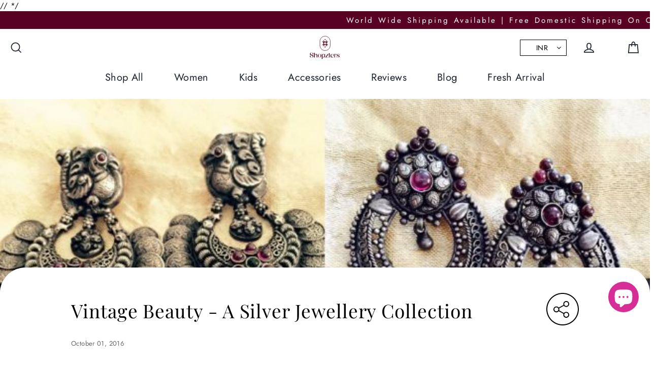

--- FILE ---
content_type: text/plain; charset=utf-8
request_url: https://sp-micro-proxy.b-cdn.net/micro?unique_id=shopzters.myshopify.com
body_size: 5528
content:
{"site":{"free_plan_limit_reached":true,"billing_status":null,"billing_active":false,"pricing_plan_required":true,"settings":{"proof_mobile_position":"Top","proof_desktop_position":"Bottom Right","proof_pop_size":"small","proof_start_delay_time":3,"proof_time_between":3,"proof_display_time":5,"proof_visible":true,"proof_cycle":true,"proof_mobile_enabled":true,"proof_desktop_enabled":true,"proof_tablet_enabled":true,"proof_locale":"en","proof_show_powered_by":false},"site_integrations":[{"id":"4050991","enabled":true,"integration":{"name":"Live Visitors","handle":"live_visitors","pro":true},"settings":{"proof_onclick_new_tab":null,"proof_exclude_pages":null,"proof_include_pages":[],"proof_display_pages_mode":"excluded","proof_minimum_activity_sessions":2,"proof_height":110,"proof_bottom":15,"proof_top":10,"proof_right":15,"proof_left":10,"proof_background_color":"#fff","proof_background_image_url":"","proof_font_color":"#333","proof_border_radius":8,"proof_padding_top":0,"proof_padding_bottom":0,"proof_padding_left":8,"proof_padding_right":16,"proof_icon_color":null,"proof_icon_background_color":null,"proof_hours_before_obscure":20,"proof_minimum_review_rating":5,"proof_highlights_color":"#F89815","proof_display_review":true,"proof_show_review_on_hover":false,"proof_summary_time_range":1440,"proof_summary_minimum_count":10,"proof_show_media":true,"proof_show_message":true,"proof_media_url":null,"proof_media_position":"top","proof_nudge_click_url":null,"proof_icon_url":null,"proof_icon_mode":null,"proof_icon_enabled":false},"template":{"id":"69","body":{"top":"{{live_visitors}} People","middle":"Are viewing this page right now"},"raw_body":"<top>{{live_visitors}} People</top><middle>Are viewing this page right now</middle>","locale":"en"}},{"id":"4050990","enabled":true,"integration":{"name":"Recent Visitors","handle":"recent_visitors","pro":true},"settings":{"proof_onclick_new_tab":null,"proof_exclude_pages":null,"proof_include_pages":[],"proof_display_pages_mode":"excluded","proof_minimum_activity_sessions":2,"proof_height":110,"proof_bottom":15,"proof_top":10,"proof_right":15,"proof_left":10,"proof_background_color":"#fff","proof_background_image_url":"","proof_font_color":"#333","proof_border_radius":8,"proof_padding_top":0,"proof_padding_bottom":0,"proof_padding_left":8,"proof_padding_right":16,"proof_icon_color":null,"proof_icon_background_color":null,"proof_hours_before_obscure":20,"proof_minimum_review_rating":5,"proof_highlights_color":"#F89815","proof_display_review":true,"proof_show_review_on_hover":false,"proof_summary_time_range":1440,"proof_summary_minimum_count":10,"proof_show_media":true,"proof_show_message":true,"proof_media_url":null,"proof_media_position":"top","proof_nudge_click_url":null,"proof_icon_url":null,"proof_icon_mode":null,"proof_icon_enabled":false},"template":{"id":"68","body":{"top":"{{recent_visitors}} People","middle":"Have visited this website today"},"raw_body":"<top>{{recent_visitors}} People</top><middle>Have visited this website today</middle>","locale":"en"}},{"id":"4050989","enabled":true,"integration":{"name":"Nudge Pop","handle":"nudge","pro":true},"settings":{"proof_onclick_new_tab":null,"proof_exclude_pages":null,"proof_include_pages":[],"proof_display_pages_mode":"excluded","proof_minimum_activity_sessions":2,"proof_height":110,"proof_bottom":15,"proof_top":10,"proof_right":15,"proof_left":10,"proof_background_color":"#fff","proof_background_image_url":"","proof_font_color":"#333","proof_border_radius":8,"proof_padding_top":0,"proof_padding_bottom":0,"proof_padding_left":8,"proof_padding_right":16,"proof_icon_color":null,"proof_icon_background_color":null,"proof_hours_before_obscure":20,"proof_minimum_review_rating":5,"proof_highlights_color":"#F89815","proof_display_review":true,"proof_show_review_on_hover":false,"proof_summary_time_range":1440,"proof_summary_minimum_count":10,"proof_show_media":true,"proof_show_message":true,"proof_media_url":"https://api.salespop.com/welcome_nudge_default.png","proof_media_position":"top","proof_nudge_click_url":null,"proof_icon_url":null,"proof_icon_mode":null,"proof_icon_enabled":false},"template":{"id":"181","body":{"top":{"h1":["Thanks for stopping by"],"p":["Welcome to our store! We hope you find what you are looking for and become inspired by our products."]},"middle":""},"raw_body":"<top><h1>Thanks for stopping by</h1><p>Welcome to our store! We hope you find what you are looking for and become inspired by our products.</p></top><middle></middle>","locale":"en"}},{"id":"4050987","enabled":true,"integration":{"name":"Shopify Low Inventory","handle":"shopify_low_inventory","pro":true},"settings":{"proof_onclick_new_tab":null,"proof_exclude_pages":null,"proof_include_pages":[],"proof_display_pages_mode":"excluded","proof_minimum_activity_sessions":2,"proof_height":110,"proof_bottom":15,"proof_top":10,"proof_right":15,"proof_left":10,"proof_background_color":"#fff","proof_background_image_url":"","proof_font_color":"#333","proof_border_radius":8,"proof_padding_top":0,"proof_padding_bottom":0,"proof_padding_left":8,"proof_padding_right":16,"proof_icon_color":null,"proof_icon_background_color":null,"proof_hours_before_obscure":20,"proof_minimum_review_rating":5,"proof_highlights_color":"#F89815","proof_display_review":true,"proof_show_review_on_hover":false,"proof_summary_time_range":1440,"proof_summary_minimum_count":10,"proof_show_media":true,"proof_show_message":true,"proof_media_url":null,"proof_media_position":"top","proof_nudge_click_url":null,"proof_icon_url":null,"proof_icon_mode":null,"proof_icon_enabled":false},"template":{"id":"210","body":{"top":"Running Out - Buy Now!The {{product_title}} is selling quickly.","middle":"Only {{current_inventory_value}} left in stock - don't miss out!"},"raw_body":"<top>Running Out - Buy Now!The {{product_title}} is selling quickly.</top><middle>Only {{current_inventory_value}} left in stock - don't miss out!</middle>","locale":"en"}},{"id":"4050986","enabled":true,"integration":{"name":"Shopify Abandoned Cart","handle":"shopify_abandoned_cart","pro":true},"settings":{"proof_onclick_new_tab":null,"proof_exclude_pages":["cart"],"proof_include_pages":[],"proof_display_pages_mode":"excluded","proof_minimum_activity_sessions":2,"proof_height":110,"proof_bottom":15,"proof_top":10,"proof_right":15,"proof_left":10,"proof_background_color":"#fff","proof_background_image_url":"","proof_font_color":"#333","proof_border_radius":8,"proof_padding_top":0,"proof_padding_bottom":0,"proof_padding_left":8,"proof_padding_right":16,"proof_icon_color":null,"proof_icon_background_color":null,"proof_hours_before_obscure":20,"proof_minimum_review_rating":5,"proof_highlights_color":"#F89815","proof_display_review":true,"proof_show_review_on_hover":false,"proof_summary_time_range":1440,"proof_summary_minimum_count":10,"proof_show_media":true,"proof_show_message":true,"proof_media_url":null,"proof_media_position":"top","proof_nudge_click_url":null,"proof_icon_url":null,"proof_icon_mode":null,"proof_icon_enabled":false},"template":{"id":"184","body":{"top":"You left something in your cart!","middle":"Visit cart to complete your purchase."},"raw_body":"<top>You left something in your cart!</top><middle>Visit cart to complete your purchase.</middle>","locale":"en"}},{"id":"4050985","enabled":true,"integration":{"name":"Shopify Order Summary","handle":"shopify_order_summary","pro":true},"settings":{"proof_onclick_new_tab":null,"proof_exclude_pages":null,"proof_include_pages":[],"proof_display_pages_mode":"excluded","proof_minimum_activity_sessions":2,"proof_height":110,"proof_bottom":15,"proof_top":10,"proof_right":15,"proof_left":10,"proof_background_color":"#fff","proof_background_image_url":"","proof_font_color":"#333","proof_border_radius":8,"proof_padding_top":0,"proof_padding_bottom":0,"proof_padding_left":8,"proof_padding_right":16,"proof_icon_color":null,"proof_icon_background_color":null,"proof_hours_before_obscure":20,"proof_minimum_review_rating":5,"proof_highlights_color":"#F89815","proof_display_review":true,"proof_show_review_on_hover":false,"proof_summary_time_range":1440,"proof_summary_minimum_count":10,"proof_show_media":true,"proof_show_message":true,"proof_media_url":null,"proof_media_position":"top","proof_nudge_click_url":null,"proof_icon_url":null,"proof_icon_mode":null,"proof_icon_enabled":false},"template":{"id":"120","body":{"top":"{{visitor_count}} visitors placed {{order_count}} orders in the last {{time_range}}","middle":""},"raw_body":"<top>{{visitor_count}} visitors placed {{order_count}} orders in the last {{time_range}}</top><middle></middle>","locale":"en"}},{"id":"4050984","enabled":true,"integration":{"name":"Shopify Cart Summary","handle":"shopify_cart_summary","pro":true},"settings":{"proof_onclick_new_tab":null,"proof_exclude_pages":null,"proof_include_pages":[],"proof_display_pages_mode":"excluded","proof_minimum_activity_sessions":2,"proof_height":110,"proof_bottom":15,"proof_top":10,"proof_right":15,"proof_left":10,"proof_background_color":"#fff","proof_background_image_url":"","proof_font_color":"#333","proof_border_radius":8,"proof_padding_top":0,"proof_padding_bottom":0,"proof_padding_left":8,"proof_padding_right":16,"proof_icon_color":null,"proof_icon_background_color":null,"proof_hours_before_obscure":20,"proof_minimum_review_rating":5,"proof_highlights_color":"#F89815","proof_display_review":true,"proof_show_review_on_hover":false,"proof_summary_time_range":1440,"proof_summary_minimum_count":10,"proof_show_media":true,"proof_show_message":true,"proof_media_url":null,"proof_media_position":"top","proof_nudge_click_url":null,"proof_icon_url":null,"proof_icon_mode":null,"proof_icon_enabled":false},"template":{"id":"119","body":{"top":"{{visitor_count}} visitors added {{add_to_cart_count}} items to their cart in the last {{time_range}}","middle":""},"raw_body":"<top>{{visitor_count}} visitors added {{add_to_cart_count}} items to their cart in the last {{time_range}}</top><middle></middle>","locale":"en"}},{"id":"4050983","enabled":true,"integration":{"name":"Shopify Reviews","handle":"shopify_review","pro":true},"settings":{"proof_onclick_new_tab":null,"proof_exclude_pages":null,"proof_include_pages":[],"proof_display_pages_mode":"excluded","proof_minimum_activity_sessions":2,"proof_height":110,"proof_bottom":15,"proof_top":10,"proof_right":15,"proof_left":10,"proof_background_color":"#fff","proof_background_image_url":"","proof_font_color":"#333","proof_border_radius":8,"proof_padding_top":0,"proof_padding_bottom":0,"proof_padding_left":8,"proof_padding_right":16,"proof_icon_color":null,"proof_icon_background_color":null,"proof_hours_before_obscure":20,"proof_minimum_review_rating":5,"proof_highlights_color":"#F89815","proof_display_review":true,"proof_show_review_on_hover":false,"proof_summary_time_range":1440,"proof_summary_minimum_count":10,"proof_show_media":true,"proof_show_message":true,"proof_media_url":null,"proof_media_position":"top","proof_nudge_click_url":null,"proof_icon_url":null,"proof_icon_mode":null,"proof_icon_enabled":false},"template":{"id":"102","body":{"top":"{{first_name}} in {{city}}, {{province}} {{country}}","middle":"Reviewed {{product_title}} with {{rating}}"},"raw_body":"<top>{{first_name}} in {{city}}, {{province}} {{country}}</top><middle>Reviewed {{product_title}} with {{rating}}</middle>","locale":"en"}},{"id":"4050982","enabled":true,"integration":{"name":"Shopify Purchase","handle":"shopify_api_purchase","pro":false},"settings":{"proof_onclick_new_tab":null,"proof_exclude_pages":null,"proof_include_pages":[],"proof_display_pages_mode":"excluded","proof_minimum_activity_sessions":2,"proof_height":110,"proof_bottom":15,"proof_top":10,"proof_right":15,"proof_left":10,"proof_background_color":"#fff","proof_background_image_url":"","proof_font_color":"#333","proof_border_radius":8,"proof_padding_top":0,"proof_padding_bottom":0,"proof_padding_left":8,"proof_padding_right":16,"proof_icon_color":null,"proof_icon_background_color":null,"proof_hours_before_obscure":20,"proof_minimum_review_rating":5,"proof_highlights_color":"#F89815","proof_display_review":true,"proof_show_review_on_hover":false,"proof_summary_time_range":1440,"proof_summary_minimum_count":10,"proof_show_media":true,"proof_show_message":true,"proof_media_url":null,"proof_media_position":"top","proof_nudge_click_url":null,"proof_icon_url":null,"proof_icon_mode":null,"proof_icon_enabled":false},"template":{"id":"4","body":{"top":"{{first_name}} in {{city}}, {{province}} {{country}}","middle":"Purchased {{product_title}}"},"raw_body":"<top>{{first_name}} in {{city}}, {{province}} {{country}}</top><middle>Purchased {{product_title}}</middle>","locale":"en"}},{"id":"4050981","enabled":true,"integration":{"name":"Shopify Add To Cart","handle":"shopify_storefront_add_to_cart","pro":false},"settings":{"proof_onclick_new_tab":null,"proof_exclude_pages":null,"proof_include_pages":[],"proof_display_pages_mode":"excluded","proof_minimum_activity_sessions":2,"proof_height":110,"proof_bottom":15,"proof_top":10,"proof_right":15,"proof_left":10,"proof_background_color":"#fff","proof_background_image_url":"","proof_font_color":"#333","proof_border_radius":8,"proof_padding_top":0,"proof_padding_bottom":0,"proof_padding_left":8,"proof_padding_right":16,"proof_icon_color":null,"proof_icon_background_color":null,"proof_hours_before_obscure":20,"proof_minimum_review_rating":5,"proof_highlights_color":"#F89815","proof_display_review":true,"proof_show_review_on_hover":false,"proof_summary_time_range":1440,"proof_summary_minimum_count":10,"proof_show_media":true,"proof_show_message":true,"proof_media_url":null,"proof_media_position":"top","proof_nudge_click_url":null,"proof_icon_url":null,"proof_icon_mode":null,"proof_icon_enabled":false},"template":{"id":"36","body":{"top":"{{first_name}} in {{city}}, {{province}} {{country}}","middle":"Added to Cart {{product_title}}"},"raw_body":"<top>{{first_name}} in {{city}}, {{province}} {{country}}</top><middle>Added to Cart {{product_title}}</middle>","locale":"en"}}],"events":[{"id":"244894612","created_at":"2026-02-02T05:04:25.000Z","variables":{"first_name":"Someone","city":"Vizianagaram","province":"Andhra Pradesh","province_code":"AP","country":"India","country_code":"IN","product_title":"Anjali Banarasi Silk Lehenga Set In Golden"},"click_url":"https://shopzters.com/products/anjali-banarasi-silk-lehenga-set-in-golden","image_url":"https://cdn.shopify.com/s/files/1/2382/3215/files/45_43218b40-55a1-4348-a42d-adac50e7f715.png?v=1762148186","product":{"id":"65070708","product_id":"7538118066272","title":"Anjali Banarasi Silk Lehenga Set In Golden","created_at":"2025-11-03T05:41:47.039Z","updated_at":"2026-02-02T05:04:28.316Z","published_at":"2025-11-03T05:41:51.000Z"},"site_integration":{"id":"4050982","enabled":true,"integration":{"name":"Shopify Purchase","handle":"shopify_api_purchase","pro":false},"template":{"id":"4","body":{"top":"{{first_name}} in {{city}}, {{province}} {{country}}","middle":"Purchased {{product_title}}"},"raw_body":"<top>{{first_name}} in {{city}}, {{province}} {{country}}</top><middle>Purchased {{product_title}}</middle>","locale":"en"}}},{"id":"244891785","created_at":"2026-02-02T03:29:00.875Z","variables":{"first_name":"Someone","city":"Trivandrum","province":"Kerala","province_code":"KL","country":"India","country_code":"IN","product_title":"Red Banarasi Katan Soft Silk Saree"},"click_url":"https://shopzters.com/products/red-banarasi-katan-soft-silk-saree","image_url":"https://cdn.shopify.com/s/files/1/2382/3215/products/IMG_7894.jpg?v=1660374481","product":{"id":"60941161","product_id":"6621547102304","title":"Red Banarasi Katan Soft Silk Saree","created_at":"2022-08-06T10:25:31.000Z","updated_at":"2024-04-18T07:02:53.000Z","published_at":"2022-08-11T07:07:54.000Z"},"site_integration":{"id":"4050981","enabled":true,"integration":{"name":"Shopify Add To Cart","handle":"shopify_storefront_add_to_cart","pro":false},"template":{"id":"36","body":{"top":"{{first_name}} in {{city}}, {{province}} {{country}}","middle":"Added to Cart {{product_title}}"},"raw_body":"<top>{{first_name}} in {{city}}, {{province}} {{country}}</top><middle>Added to Cart {{product_title}}</middle>","locale":"en"}}},{"id":"244877661","created_at":"2026-02-01T21:13:37.000Z","variables":{"first_name":"Someone","city":"Mumbai","province":"Maharashtra","province_code":"MH","country":"India","country_code":"IN","product_title":"Chanderi Kurta with Exclusive Embroidery &amp; Pants (Dupatta Optional)"},"click_url":"https://shopzters.com/products/chanderi-kurta-with-exclusive-embroidery-amp-pants-dupatta-optional","image_url":"https://cdn.shopify.com/s/files/1/2382/3215/files/7731copy_1024x1024_2d5a2989-37b5-4618-941a-ffccd6a4dd7c.webp?v=1758090388","product":{"id":"64580679","product_id":"7510732111968","title":"Chanderi Kurta with Exclusive Embroidery &amp; Pants (Dupatta Optional)","created_at":"2025-09-17T06:31:34.911Z","updated_at":"2026-02-01T21:13:43.601Z","published_at":"2025-09-17T06:31:39.000Z"},"site_integration":{"id":"4050982","enabled":true,"integration":{"name":"Shopify Purchase","handle":"shopify_api_purchase","pro":false},"template":{"id":"4","body":{"top":"{{first_name}} in {{city}}, {{province}} {{country}}","middle":"Purchased {{product_title}}"},"raw_body":"<top>{{first_name}} in {{city}}, {{province}} {{country}}</top><middle>Purchased {{product_title}}</middle>","locale":"en"}}},{"id":"244877369","created_at":"2026-02-01T21:06:49.512Z","variables":{"first_name":"Someone","city":"Hamirpur","province":"Himachal Pradesh","province_code":"HP","country":"India","country_code":"IN","product_title":"Chanderi Kurta with Exclusive Embroidery &amp; Pants (Dupatta Optional)"},"click_url":"https://shopzters.com/products/chanderi-kurta-with-exclusive-embroidery-amp-pants-dupatta-optional","image_url":"https://cdn.shopify.com/s/files/1/2382/3215/files/7731copy_1024x1024_2d5a2989-37b5-4618-941a-ffccd6a4dd7c.webp?v=1758090388","product":{"id":"64580679","product_id":"7510732111968","title":"Chanderi Kurta with Exclusive Embroidery &amp; Pants (Dupatta Optional)","created_at":"2025-09-17T06:31:34.911Z","updated_at":"2026-02-01T21:13:43.601Z","published_at":"2025-09-17T06:31:39.000Z"},"site_integration":{"id":"4050981","enabled":true,"integration":{"name":"Shopify Add To Cart","handle":"shopify_storefront_add_to_cart","pro":false},"template":{"id":"36","body":{"top":"{{first_name}} in {{city}}, {{province}} {{country}}","middle":"Added to Cart {{product_title}}"},"raw_body":"<top>{{first_name}} in {{city}}, {{province}} {{country}}</top><middle>Added to Cart {{product_title}}</middle>","locale":"en"}}},{"id":"244796326","created_at":null,"variables":{"first_name":"Someone","city":"Henrico","province":"Virginia","province_code":"VA","country":"United States","country_code":"US","product_title":"Lakshmi kalamkari Handloom Magenta Anarkali Dress"},"click_url":"https://shopzters.com/products/lakshmi-kalamkari-handloom-magenta-anarkali-dress","image_url":"https://cdn.shopify.com/s/files/1/2382/3215/files/Gemini_Generated_Image_z32onfz32onfz32o.png?v=1769243665","product":{"id":"65567450","product_id":"7616444760160","title":"Lakshmi kalamkari Handloom Magenta Anarkali Dress","created_at":"2026-01-24T08:34:04.260Z","updated_at":"2026-01-24T08:36:41.608Z","published_at":"2026-01-24T08:34:03.000Z"},"site_integration":{"id":"4050981","enabled":true,"integration":{"name":"Shopify Add To Cart","handle":"shopify_storefront_add_to_cart","pro":false},"template":{"id":"36","body":{"top":"{{first_name}} in {{city}}, {{province}} {{country}}","middle":"Added to Cart {{product_title}}"},"raw_body":"<top>{{first_name}} in {{city}}, {{province}} {{country}}</top><middle>Added to Cart {{product_title}}</middle>","locale":"en"}}},{"id":"244766007","created_at":null,"variables":{"first_name":"Someone","city":"Pickering","province":"Ontario","province_code":"ON","country":"Canada","country_code":"CA","product_title":"Cotton Sarees With Gold Zari Woven Motifs"},"click_url":"https://shopzters.com/products/cotton-sarees-with-gold-zari-woven-motifs","image_url":"https://cdn.shopify.com/s/files/1/2382/3215/files/AS10294.png?v=1704446981","product":{"id":"60937783","product_id":"6626130231392","title":"Cotton Sarees With Gold Zari Woven Motifs","created_at":"2022-09-10T07:26:00.000Z","updated_at":"2024-09-14T12:29:13.000Z","published_at":"2022-09-11T16:55:12.000Z"},"site_integration":{"id":"4050981","enabled":true,"integration":{"name":"Shopify Add To Cart","handle":"shopify_storefront_add_to_cart","pro":false},"template":{"id":"36","body":{"top":"{{first_name}} in {{city}}, {{province}} {{country}}","middle":"Added to Cart {{product_title}}"},"raw_body":"<top>{{first_name}} in {{city}}, {{province}} {{country}}</top><middle>Added to Cart {{product_title}}</middle>","locale":"en"}}},{"id":"244756602","created_at":null,"variables":{"first_name":"Someone","city":"Bengaluru","province":"Karnataka","province_code":"KA","country":"India","country_code":"IN","product_title":"Raunaq Cotton Anarkali Suit Set"},"click_url":"https://shopzters.com/products/raunaq-cotton-anarkali-suit-set","image_url":"https://cdn.shopify.com/s/files/1/2382/3215/files/WhatsAppImage2025-09-23at12.09.37PM_1.jpg?v=1758612095","product":{"id":"64608796","product_id":"7513554026592","title":"Raunaq Cotton Anarkali Suit Set","created_at":"2025-09-23T07:23:57.725Z","updated_at":"2025-11-01T11:16:06.863Z","published_at":"2025-09-23T07:24:00.000Z"},"site_integration":{"id":"4050981","enabled":true,"integration":{"name":"Shopify Add To Cart","handle":"shopify_storefront_add_to_cart","pro":false},"template":{"id":"36","body":{"top":"{{first_name}} in {{city}}, {{province}} {{country}}","middle":"Added to Cart {{product_title}}"},"raw_body":"<top>{{first_name}} in {{city}}, {{province}} {{country}}</top><middle>Added to Cart {{product_title}}</middle>","locale":"en"}}},{"id":"244721087","created_at":null,"variables":{"first_name":"Someone","city":"Bengaluru","province":"Karnataka","province_code":"KA","country":"India","country_code":"IN","product_title":"Mayili 2-In-1 Half Saree Set"},"click_url":"https://shopzters.com/products/2-in-1-half-saree-set","image_url":"https://cdn.shopify.com/s/files/1/2382/3215/files/WhatsAppImage2025-08-10at12.18.03AM_2.jpg?v=1754980974","product":{"id":"64184186","product_id":"7477075148896","title":"Mayili 2-In-1 Half Saree Set","created_at":"2025-08-12T06:41:37.103Z","updated_at":"2025-11-15T07:48:09.011Z","published_at":"2025-08-12T06:41:41.000Z"},"site_integration":{"id":"4050981","enabled":true,"integration":{"name":"Shopify Add To Cart","handle":"shopify_storefront_add_to_cart","pro":false},"template":{"id":"36","body":{"top":"{{first_name}} in {{city}}, {{province}} {{country}}","middle":"Added to Cart {{product_title}}"},"raw_body":"<top>{{first_name}} in {{city}}, {{province}} {{country}}</top><middle>Added to Cart {{product_title}}</middle>","locale":"en"}}},{"id":"244713445","created_at":null,"variables":{"first_name":"Someone","city":"Mumbai","province":"Maharashtra","province_code":"MH","country":"India","country_code":"IN","product_title":"Lakshmi Necklace with AD Stones and Pearls"},"click_url":"https://shopzters.com/products/lakshmi-necklace-with-ad-stone-works","image_url":"https://cdn.shopify.com/s/files/1/2382/3215/products/SAJ10037_1.jpg?v=1622620485","product":{"id":"60938976","product_id":"6557456662624","title":"Lakshmi Necklace with AD Stones and Pearls","created_at":"2021-06-02T07:54:45.000Z","updated_at":"2024-09-14T00:55:08.000Z","published_at":"2021-06-02T07:54:45.000Z"},"site_integration":{"id":"4050981","enabled":true,"integration":{"name":"Shopify Add To Cart","handle":"shopify_storefront_add_to_cart","pro":false},"template":{"id":"36","body":{"top":"{{first_name}} in {{city}}, {{province}} {{country}}","middle":"Added to Cart {{product_title}}"},"raw_body":"<top>{{first_name}} in {{city}}, {{province}} {{country}}</top><middle>Added to Cart {{product_title}}</middle>","locale":"en"}}},{"id":"244644597","created_at":null,"variables":{"first_name":"Someone","city":"Kolkata","province":"West Bengal","province_code":"WB","country":"India","country_code":"IN","product_title":"Ivana Kota Doria Kurta Set (Dress) in Vanilla"},"click_url":"https://shopzters.com/products/ivana-kota-doria-kurta-set-dress-in-vanilla","image_url":"https://cdn.shopify.com/s/files/1/2382/3215/files/WhatsAppImage2025-07-13at12.50.51PM_2.jpg?v=1752391638","product":{"id":"63927493","product_id":"7454613897312","title":"Ivana Kota Doria Kurta Set (Dress) in Vanilla","created_at":"2025-07-13T07:30:56.107Z","updated_at":"2026-01-01T17:17:24.705Z","published_at":"2025-07-13T07:30:55.000Z"},"site_integration":{"id":"4050981","enabled":true,"integration":{"name":"Shopify Add To Cart","handle":"shopify_storefront_add_to_cart","pro":false},"template":{"id":"36","body":{"top":"{{first_name}} in {{city}}, {{province}} {{country}}","middle":"Added to Cart {{product_title}}"},"raw_body":"<top>{{first_name}} in {{city}}, {{province}} {{country}}</top><middle>Added to Cart {{product_title}}</middle>","locale":"en"}}},{"id":"244609986","created_at":null,"variables":{"first_name":"Someone","city":"Abu Dhabi","province":"Abu Dhabi","province_code":"AZ","country":"United Arab Emirates","country_code":"AE","product_title":"Green And Red Combination Ethnic Saree"},"click_url":"https://shopzters.com/products/green-and-red-combination-ethnic-saree","image_url":"https://cdn.shopify.com/s/files/1/2382/3215/files/056A0151.jpg?v=1729000540","product":{"id":"61534886","product_id":"7227417854048","title":"Green And Red Combination Ethnic Saree","created_at":"2024-10-15T13:59:15.000Z","updated_at":"2024-10-15T13:59:36.000Z","published_at":"2024-10-15T13:59:15.000Z"},"site_integration":{"id":"4050981","enabled":true,"integration":{"name":"Shopify Add To Cart","handle":"shopify_storefront_add_to_cart","pro":false},"template":{"id":"36","body":{"top":"{{first_name}} in {{city}}, {{province}} {{country}}","middle":"Added to Cart {{product_title}}"},"raw_body":"<top>{{first_name}} in {{city}}, {{province}} {{country}}</top><middle>Added to Cart {{product_title}}</middle>","locale":"en"}}},{"id":"244686467","created_at":null,"variables":{"first_name":"Someone","city":"Louisville","province":"Kentucky","province_code":"KY","country":"United States","country_code":"US","product_title":"Maharani Red Lehenga Set"},"click_url":"https://shopzters.com/products/red-lehenga-set-1","image_url":"https://cdn.shopify.com/s/files/1/2382/3215/files/WhatsAppImage2025-08-04at1.43.38PM_2.jpg?v=1754306782","product":{"id":"64151732","product_id":"7471976415328","title":"Maharani Red Lehenga Set","created_at":"2025-08-04T11:28:33.613Z","updated_at":"2025-10-23T12:36:33.721Z","published_at":"2025-09-11T07:20:56.000Z"},"site_integration":{"id":"4050981","enabled":true,"integration":{"name":"Shopify Add To Cart","handle":"shopify_storefront_add_to_cart","pro":false},"template":{"id":"36","body":{"top":"{{first_name}} in {{city}}, {{province}} {{country}}","middle":"Added to Cart {{product_title}}"},"raw_body":"<top>{{first_name}} in {{city}}, {{province}} {{country}}</top><middle>Added to Cart {{product_title}}</middle>","locale":"en"}}},{"id":"244545984","created_at":null,"variables":{"first_name":"Someone","city":"Vadodara","province":"Gujarat","province_code":"GJ","country":"India","country_code":"IN","product_title":"Maroon Kurta Set"},"click_url":"https://shopzters.com/products/maroon-kurta-set","image_url":"https://cdn.shopify.com/s/files/1/2382/3215/files/1_a72ef1de-0c6f-4c2a-8fd2-4e1f977c4be0.webp?v=1742039344","product":{"id":"62900885","product_id":"7329250803808","title":"Maroon Kurta Set","created_at":"2025-03-15T11:48:35.543Z","updated_at":"2025-09-22T05:52:05.064Z","published_at":"2025-03-15T11:49:25.000Z"},"site_integration":{"id":"4050981","enabled":true,"integration":{"name":"Shopify Add To Cart","handle":"shopify_storefront_add_to_cart","pro":false},"template":{"id":"36","body":{"top":"{{first_name}} in {{city}}, {{province}} {{country}}","middle":"Added to Cart {{product_title}}"},"raw_body":"<top>{{first_name}} in {{city}}, {{province}} {{country}}</top><middle>Added to Cart {{product_title}}</middle>","locale":"en"}}},{"id":"244513153","created_at":null,"variables":{"first_name":"Someone","city":"Mumbai","province":"Maharashtra","province_code":"MH","country":"India","country_code":"IN","product_title":"Yellow Organza Saree With Gold Paint"},"click_url":"https://shopzters.com/products/yellow-organza-saree-with-gold-paint","image_url":"https://cdn.shopify.com/s/files/1/2382/3215/files/yelloworganzasaree.jpg?v=1725527943","product":{"id":"61064720","product_id":"7204828840032","title":"Yellow Organza Saree With Gold Paint","created_at":"2024-09-05T09:32:45.000Z","updated_at":"2024-09-12T06:45:02.000Z","published_at":"2024-09-05T09:32:45.000Z"},"site_integration":{"id":"4050981","enabled":true,"integration":{"name":"Shopify Add To Cart","handle":"shopify_storefront_add_to_cart","pro":false},"template":{"id":"36","body":{"top":"{{first_name}} in {{city}}, {{province}} {{country}}","middle":"Added to Cart {{product_title}}"},"raw_body":"<top>{{first_name}} in {{city}}, {{province}} {{country}}</top><middle>Added to Cart {{product_title}}</middle>","locale":"en"}}},{"id":"244469841","created_at":null,"variables":{"first_name":"Someone","city":"Bengaluru","province":"Karnataka","province_code":"KA","country":"India","country_code":"IN","product_title":"Sindhoora Shobha – Red Half Saree"},"click_url":"https://shopzters.com/products/sindhoora-shobha-red-half-saree","image_url":"https://cdn.shopify.com/s/files/1/2382/3215/files/WhatsAppImage2026-01-07at7.44.51PM.jpg?v=1767795482","product":{"id":"65449354","product_id":"7564651298912","title":"Sindhoora Shobha – Red Half Saree","created_at":"2026-01-07T14:20:14.203Z","updated_at":"2026-01-07T14:22:17.861Z","published_at":"2026-01-07T14:20:23.000Z"},"site_integration":{"id":"4050981","enabled":true,"integration":{"name":"Shopify Add To Cart","handle":"shopify_storefront_add_to_cart","pro":false},"template":{"id":"36","body":{"top":"{{first_name}} in {{city}}, {{province}} {{country}}","middle":"Added to Cart {{product_title}}"},"raw_body":"<top>{{first_name}} in {{city}}, {{province}} {{country}}</top><middle>Added to Cart {{product_title}}</middle>","locale":"en"}}},{"id":"244468269","created_at":null,"variables":{"first_name":"Someone","city":"Chennai","province":"Tamil Nadu","province_code":"TN","country":"India","country_code":"IN","product_title":"Gold Plated Jhumka With Big Pearl Stud"},"click_url":"https://shopzters.com/products/gold-plated-jhumka-with-big-pearl-stud","image_url":"https://cdn.shopify.com/s/files/1/2382/3215/products/SKJ10231_c87166b1-55c3-4e1c-a514-db80c94b0e5b.jpg?v=1620024913","product":{"id":"60938201","product_id":"6548312457312","title":"Gold Plated Jhumka With Big Pearl Stud","created_at":"2021-04-17T04:57:15.000Z","updated_at":"2024-09-13T23:51:34.000Z","published_at":"2021-04-17T04:57:15.000Z"},"site_integration":{"id":"4050981","enabled":true,"integration":{"name":"Shopify Add To Cart","handle":"shopify_storefront_add_to_cart","pro":false},"template":{"id":"36","body":{"top":"{{first_name}} in {{city}}, {{province}} {{country}}","middle":"Added to Cart {{product_title}}"},"raw_body":"<top>{{first_name}} in {{city}}, {{province}} {{country}}</top><middle>Added to Cart {{product_title}}</middle>","locale":"en"}}},{"id":"244302627","created_at":null,"variables":{"first_name":"Someone","city":"Hamirpur","province":"Himachal Pradesh","province_code":"HP","country":"India","country_code":"IN","product_title":"Royal Blue Handloom Suit Set With Zari Border"},"click_url":"https://shopzters.com/products/royal-blue-handloom-suit-set-with-zari-border","image_url":"https://cdn.shopify.com/s/files/1/2382/3215/files/RadhikaMin_1.jpg?v=1724836488","product":{"id":"60968879","product_id":"7188060668000","title":"Royal Blue Handloom Suit Set With Zari Border","created_at":"2024-08-28T09:14:29.000Z","updated_at":"2025-11-19T05:16:10.603Z","published_at":"2025-11-19T05:16:05.000Z"},"site_integration":{"id":"4050981","enabled":true,"integration":{"name":"Shopify Add To Cart","handle":"shopify_storefront_add_to_cart","pro":false},"template":{"id":"36","body":{"top":"{{first_name}} in {{city}}, {{province}} {{country}}","middle":"Added to Cart {{product_title}}"},"raw_body":"<top>{{first_name}} in {{city}}, {{province}} {{country}}</top><middle>Added to Cart {{product_title}}</middle>","locale":"en"}}},{"id":"244291713","created_at":null,"variables":{"first_name":"Someone","city":"Shimla","province":"Himachal Pradesh","province_code":"HP","country":"India","country_code":"IN","product_title":"Marutham Zari Lehenga Set in Purple"},"click_url":"https://shopzters.com/products/tissue-zari-lehenga-set-in-purple","image_url":"https://cdn.shopify.com/s/files/1/2382/3215/files/WhatsAppImage2025-09-16at12.07.07PM_1.jpg?v=1758004745","product":{"id":"64554071","product_id":"7506592170080","title":"Marutham Zari Lehenga Set in Purple","created_at":"2025-09-12T06:25:14.439Z","updated_at":"2025-11-01T09:14:54.772Z","published_at":"2025-09-16T06:43:39.000Z"},"site_integration":{"id":"4050981","enabled":true,"integration":{"name":"Shopify Add To Cart","handle":"shopify_storefront_add_to_cart","pro":false},"template":{"id":"36","body":{"top":"{{first_name}} in {{city}}, {{province}} {{country}}","middle":"Added to Cart {{product_title}}"},"raw_body":"<top>{{first_name}} in {{city}}, {{province}} {{country}}</top><middle>Added to Cart {{product_title}}</middle>","locale":"en"}}},{"id":"244288657","created_at":null,"variables":{"first_name":"Someone","city":"Gurgaon","province":"Haryana","province_code":"HR","country":"India","country_code":"IN","product_title":"White Pearl Choker With Light-Pink Stone Pendant"},"click_url":"https://shopzters.com/products/white-pearl-choker-with-light-pink-stone-pendant","image_url":"https://cdn.shopify.com/s/files/1/2382/3215/products/ssj10029.jpg?v=1618639555","product":{"id":"60942221","product_id":"6548374061152","title":"White Pearl Choker With Light-Pink Stone Pendant","created_at":"2021-04-17T06:05:55.000Z","updated_at":"2026-01-22T05:51:32.876Z","published_at":"2021-04-17T06:05:55.000Z"},"site_integration":{"id":"4050982","enabled":true,"integration":{"name":"Shopify Purchase","handle":"shopify_api_purchase","pro":false},"template":{"id":"4","body":{"top":"{{first_name}} in {{city}}, {{province}} {{country}}","middle":"Purchased {{product_title}}"},"raw_body":"<top>{{first_name}} in {{city}}, {{province}} {{country}}</top><middle>Purchased {{product_title}}</middle>","locale":"en"}}},{"id":"244268806","created_at":null,"variables":{"first_name":"Someone","city":"Halden","province":"Viken","province_code":"30","country":"Norway","country_code":"NO","product_title":"Warm Banarasi Saree"},"click_url":"https://shopzters.com/products/warm-banarasi-saree","image_url":"https://cdn.shopify.com/s/files/1/2382/3215/files/23_f6ce8897-757c-40ec-b834-88d5e6e7e304.jpg?v=1709988408","product":{"id":"60942036","product_id":"6885568872544","title":"Warm Banarasi Saree","created_at":"2024-03-08T11:59:48.000Z","updated_at":"2024-04-18T19:04:54.000Z","published_at":"2024-03-09T12:45:57.000Z"},"site_integration":{"id":"4050981","enabled":true,"integration":{"name":"Shopify Add To Cart","handle":"shopify_storefront_add_to_cart","pro":false},"template":{"id":"36","body":{"top":"{{first_name}} in {{city}}, {{province}} {{country}}","middle":"Added to Cart {{product_title}}"},"raw_body":"<top>{{first_name}} in {{city}}, {{province}} {{country}}</top><middle>Added to Cart {{product_title}}</middle>","locale":"en"}}},{"id":"244262691","created_at":null,"variables":{"first_name":"Someone","city":"Dubai","province":"Dubai","province_code":"DU","country":"United Arab Emirates","country_code":"AE","product_title":"Vartika Blue Cotton Suit Set"},"click_url":"https://shopzters.com/products/vartika-blue-cotton-suit-set","image_url":"https://cdn.shopify.com/s/files/1/2382/3215/files/WhatsAppImage2025-11-07at11.29.45_2ae2c8a3.jpg?v=1762495284","product":{"id":"65229056","product_id":"7539528171616","title":"Vartika Blue Cotton Suit Set","created_at":"2025-11-07T06:04:05.648Z","updated_at":"2025-12-26T08:11:10.067Z","published_at":"2025-11-07T06:04:10.000Z"},"site_integration":{"id":"4050981","enabled":true,"integration":{"name":"Shopify Add To Cart","handle":"shopify_storefront_add_to_cart","pro":false},"template":{"id":"36","body":{"top":"{{first_name}} in {{city}}, {{province}} {{country}}","middle":"Added to Cart {{product_title}}"},"raw_body":"<top>{{first_name}} in {{city}}, {{province}} {{country}}</top><middle>Added to Cart {{product_title}}</middle>","locale":"en"}}},{"id":"244196730","created_at":null,"variables":{"first_name":"Someone","city":"Delhi","province":"National Capital Territory of Delhi","province_code":"DL","country":"India","country_code":"IN","product_title":"Kids CREAM color Silk Sleeveless ethnic dress"},"click_url":"https://shopzters.com/products/kids-cream-color-silk-sleeveless-ethnic-dress","image_url":"https://cdn.shopify.com/s/files/1/2382/3215/files/WhatsApp_Image_2025-09-20_at_12.36.59_PM.jpg?v=1758355256","product":{"id":"64594843","product_id":"7512215126112","title":"Kids CREAM color Silk Sleeveless ethnic dress","created_at":"2025-09-20T06:12:59.134Z","updated_at":"2025-11-01T11:10:06.153Z","published_at":"2025-09-20T06:13:04.000Z"},"site_integration":{"id":"4050981","enabled":true,"integration":{"name":"Shopify Add To Cart","handle":"shopify_storefront_add_to_cart","pro":false},"template":{"id":"36","body":{"top":"{{first_name}} in {{city}}, {{province}} {{country}}","middle":"Added to Cart {{product_title}}"},"raw_body":"<top>{{first_name}} in {{city}}, {{province}} {{country}}</top><middle>Added to Cart {{product_title}}</middle>","locale":"en"}}},{"id":"244192949","created_at":null,"variables":{"first_name":"Someone","city":"Dublin","province":"California","province_code":"CA","country":"United States","country_code":"US","product_title":"Choker with Kemp Stones"},"click_url":"https://shopzters.com/products/choker-with-kemp-stones","image_url":"https://cdn.shopify.com/s/files/1/2382/3215/products/SAJ10071_1.jpg?v=1622620522","product":{"id":"60937690","product_id":"6557457612896","title":"Choker with Kemp Stones","created_at":"2021-06-02T07:55:22.000Z","updated_at":"2024-09-14T00:55:17.000Z","published_at":"2021-06-02T07:55:21.000Z"},"site_integration":{"id":"4050981","enabled":true,"integration":{"name":"Shopify Add To Cart","handle":"shopify_storefront_add_to_cart","pro":false},"template":{"id":"36","body":{"top":"{{first_name}} in {{city}}, {{province}} {{country}}","middle":"Added to Cart {{product_title}}"},"raw_body":"<top>{{first_name}} in {{city}}, {{province}} {{country}}</top><middle>Added to Cart {{product_title}}</middle>","locale":"en"}}},{"id":"244148555","created_at":null,"variables":{"first_name":"Someone","city":"Mumbai","province":"Maharashtra","province_code":"MH","country":"India","country_code":"IN","product_title":"Neelam Grace – Navy Blue Anarkali"},"click_url":"https://shopzters.com/products/neelam-grace-navy-blue-anarkali","image_url":"https://cdn.shopify.com/s/files/1/2382/3215/files/WhatsAppImage2026-01-07at7.36.23PM.jpg?v=1767794956","product":{"id":"65449350","product_id":"7564650774624","title":"Neelam Grace – Navy Blue Anarkali","created_at":"2026-01-07T14:12:12.305Z","updated_at":"2026-01-07T14:14:23.125Z","published_at":"2026-01-07T14:12:17.000Z"},"site_integration":{"id":"4050981","enabled":true,"integration":{"name":"Shopify Add To Cart","handle":"shopify_storefront_add_to_cart","pro":false},"template":{"id":"36","body":{"top":"{{first_name}} in {{city}}, {{province}} {{country}}","middle":"Added to Cart {{product_title}}"},"raw_body":"<top>{{first_name}} in {{city}}, {{province}} {{country}}</top><middle>Added to Cart {{product_title}}</middle>","locale":"en"}}},{"id":"244142524","created_at":null,"variables":{"first_name":"Someone","city":"Jaipur","province":"Rajasthan","province_code":"RJ","country":"India","country_code":"IN","product_title":"Marshall Blue Crepe Croptop-Skirt"},"click_url":"https://shopzters.com/products/marshall-blue-crepe-croptop-skirt","image_url":"https://cdn.shopify.com/s/files/1/2382/3215/files/SHOPZTERSPRODUCTRESIZE-01_6ea8ade0-5eba-47c3-9eec-61be8969a4b0.png?v=1706696752","product":{"id":"60939512","product_id":"6759565033568","title":"Marshall Blue Crepe Croptop-Skirt","created_at":"2024-01-04T10:30:58.000Z","updated_at":"2024-06-25T12:42:08.000Z","published_at":"2024-01-09T11:06:30.000Z"},"site_integration":{"id":"4050981","enabled":true,"integration":{"name":"Shopify Add To Cart","handle":"shopify_storefront_add_to_cart","pro":false},"template":{"id":"36","body":{"top":"{{first_name}} in {{city}}, {{province}} {{country}}","middle":"Added to Cart {{product_title}}"},"raw_body":"<top>{{first_name}} in {{city}}, {{province}} {{country}}</top><middle>Added to Cart {{product_title}}</middle>","locale":"en"}}}]}}